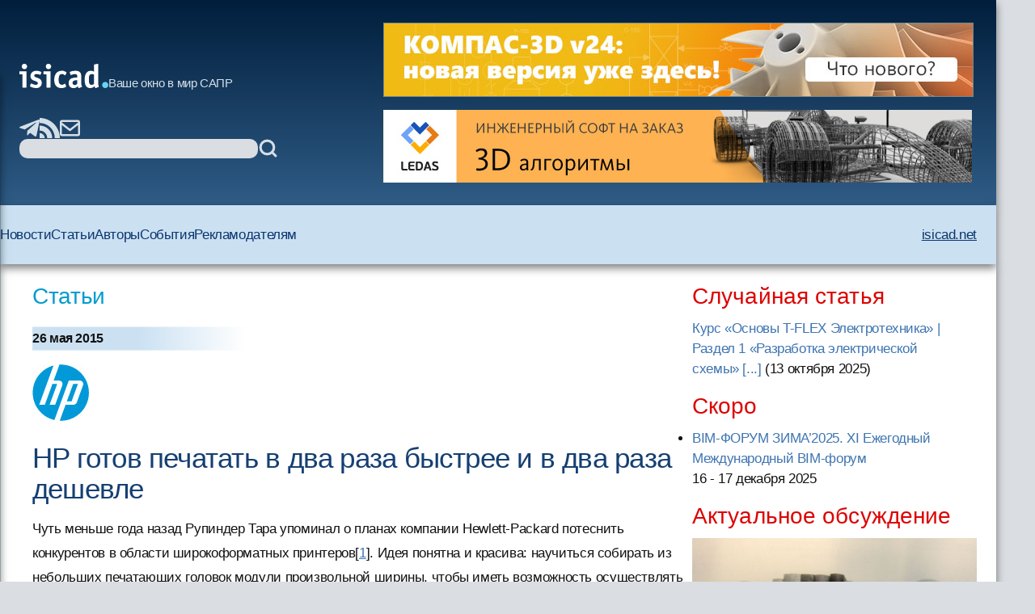

--- FILE ---
content_type: text/html; charset=utf-8
request_url: https://disqus.com/recommendations/?base=default&f=isicad&t_u=http%3A%2F%2Fisicad.ru%2Fru%2Farticles.php%3Farticle_num%3D17723&t_d=%0A%20%20%20%20%20%20%20%20%20%20%20%20%20%20%20%20%20%20%20%20%20%20%20%20%20%20%20%20HP%20%D0%B3%D0%BE%D1%82%D0%BE%D0%B2%20%D0%BF%D0%B5%D1%87%D0%B0%D1%82%D0%B0%D1%82%D1%8C%20%D0%B2%20%D0%B4%D0%B2%D0%B0%20%D1%80%D0%B0%D0%B7%D0%B0%20%D0%B1%D1%8B%D1%81%D1%82%D1%80%D0%B5%D0%B5%20%D0%B8%20%D0%B2%20%D0%B4%D0%B2%D0%B0%20%D1%80%D0%B0%D0%B7%D0%B0%20%D0%B4%D0%B5%D1%88%D0%B5%D0%B2%D0%BB%D0%B5%20%20%20%20%20%20%20%20%20%20%20%20%20%20%20%20%20%20%20%20%20%20%20%20&t_t=%0A%20%20%20%20%20%20%20%20%20%20%20%20%20%20%20%20%20%20%20%20%20%20%20%20%20%20%20%20HP%20%D0%B3%D0%BE%D1%82%D0%BE%D0%B2%20%D0%BF%D0%B5%D1%87%D0%B0%D1%82%D0%B0%D1%82%D1%8C%20%D0%B2%20%D0%B4%D0%B2%D0%B0%20%D1%80%D0%B0%D0%B7%D0%B0%20%D0%B1%D1%8B%D1%81%D1%82%D1%80%D0%B5%D0%B5%20%D0%B8%20%D0%B2%20%D0%B4%D0%B2%D0%B0%20%D1%80%D0%B0%D0%B7%D0%B0%20%D0%B4%D0%B5%D1%88%D0%B5%D0%B2%D0%BB%D0%B5%20%20%20%20%20%20%20%20%20%20%20%20%20%20%20%20%20%20%20%20%20%20%20%20
body_size: 2392
content:
<!DOCTYPE html>

<html lang="ru" dir="ltr" class="not-supported type-">

<head>
    <title>Рекомендации от Disqus</title>

    
    <meta name="viewport" content="width=device-width, initial-scale=1, maximum-scale=1, user-scalable=no">
    <meta http-equiv="X-UA-Compatible" content="IE=edge"/>

    <style>
        .alert--warning {
            border-radius: 3px;
            padding: 10px 15px;
            margin-bottom: 10px;
            background-color: #FFE070;
            color: #A47703;
        }

        .alert--warning a,
        .alert--warning a:hover,
        .alert--warning strong {
            color: #A47703;
            font-weight: bold;
        }

        .alert--error p,
        .alert--warning p {
            margin-top: 5px;
            margin-bottom: 5px;
        }
        
        </style>
    
    <style>
        
        html, body {
            overflow-y: auto;
            height: 100%;
        }
        

        #error {
            display: none;
        }

        .clearfix:after {
            content: "";
            display: block;
            height: 0;
            clear: both;
            visibility: hidden;
        }

        
    </style>

</head>
<body>
    

    
    <div id="error" class="alert--error">
        <p>Мы не смогли загрузить Рекомендации Disqus. Если Вы модератор, посмотрите нашу <a href="https://docs.disqus.com/help/83/"> инструкцию по устранению неполадок </a>.</p>
    </div>

    
    <script type="text/json" id="disqus-forumData">{"session":{"canModerate":false,"audienceSyncVerified":false,"mustVerify":false,"canReply":true,"mustVerifyEmail":false},"forum":{"aetBannerConfirmation":null,"founder":"16543088","twitterName":"","commentsLinkOne":"(1 \u043a\u043e\u043c\u043c\u0435\u043d\u0442\u0430\u0440\u0438\u0439)","guidelines":null,"disableDisqusBrandingOnPolls":false,"commentsLinkZero":"","disableDisqusBranding":false,"id":"isicad","createdAt":"2011-09-08T02:14:43.783318","category":"","aetBannerEnabled":false,"aetBannerTitle":null,"raw_guidelines":null,"initialCommentCount":null,"votingType":null,"daysUnapproveNewUsers":null,"installCompleted":true,"moderatorBadgeText":"","commentPolicyText":"Disqus \u043f\u0440\u044f\u0447\u0435\u0442 \u0442\u043e, \u0447\u0442\u043e \u0435\u043c\u0443 \u043a\u0430\u0436\u0435\u0442\u0441\u044f \u0441\u043e\u043c\u043d\u0438\u0442\u0435\u043b\u044c\u043d\u044b\u043c. \u0420\u0435\u0434\u0430\u043a\u0442\u043e\u0440\u044b isicad \u0441\u0442\u0430\u0440\u0430\u044e\u0442\u0441\u044f, \u043d\u043e \u043d\u0435 \u0432\u0441\u0435\u0433\u0434\u0430 \u0443\u0441\u043f\u0435\u0432\u0430\u044e\u0442 \u0443\u0441\u043b\u0435\u0434\u0438\u0442\u044c \u0437\u0430 \u044d\u0442\u0438\u043c.","aetEnabled":false,"channel":null,"sort":2,"description":null,"organizationHasBadges":true,"newPolicy":true,"raw_description":null,"customFont":null,"language":"ru","adsReviewStatus":0,"commentsPlaceholderTextEmpty":null,"daysAlive":0,"forumCategory":null,"linkColor":null,"colorScheme":"auto","pk":"1014466","commentsPlaceholderTextPopulated":null,"permissions":{},"commentPolicyLink":null,"aetBannerDescription":null,"favicon":{"permalink":"https://disqus.com/api/forums/favicons/isicad.jpg","cache":"https://c.disquscdn.com/uploads/forums/101/4466/favicon.png"},"name":"isicad.ru: \u0432\u0441\u0435 \u043e \u0421\u0410\u041f\u0420 \u0438 PLM","commentsLinkMultiple":"(\u043a\u043e\u043c\u043c\u0435\u043d\u0442\u0430\u0440\u0438\u0435\u0432 \u2013 {num})","settings":{"threadRatingsEnabled":false,"adsDRNativeEnabled":false,"behindClickEnabled":false,"disable3rdPartyTrackers":false,"adsVideoEnabled":false,"adsProductVideoEnabled":false,"adsPositionBottomEnabled":false,"ssoRequired":false,"contextualAiPollsEnabled":false,"unapproveLinks":false,"adsPositionRecommendationsEnabled":true,"adsEnabled":false,"adsProductLinksThumbnailsEnabled":false,"hasCustomAvatar":false,"organicDiscoveryEnabled":true,"adsProductDisplayEnabled":false,"adsProductLinksEnabled":false,"audienceSyncEnabled":false,"threadReactionsEnabled":false,"linkAffiliationEnabled":false,"adsPositionAiPollsEnabled":false,"disableSocialShare":false,"adsPositionTopEnabled":false,"adsProductStoriesEnabled":false,"sidebarEnabled":false,"adultContent":false,"allowAnonVotes":false,"gifPickerEnabled":true,"mustVerify":true,"badgesEnabled":false,"mustVerifyEmail":true,"allowAnonPost":false,"unapproveNewUsersEnabled":false,"mediaembedEnabled":true,"aiPollsEnabled":false,"userIdentityDisabled":false,"adsPositionPollEnabled":false,"discoveryLocked":false,"validateAllPosts":false,"adsSettingsLocked":false,"isVIP":false,"adsPositionInthreadEnabled":false},"organizationId":765632,"typeface":"sans-serif","url":"http://isicad.ru","daysThreadAlive":0,"avatar":{"small":{"permalink":"https://disqus.com/api/forums/avatars/isicad.jpg?size=32","cache":"//a.disquscdn.com/1761184254/images/noavatar32.png"},"large":{"permalink":"https://disqus.com/api/forums/avatars/isicad.jpg?size=92","cache":"//a.disquscdn.com/1761184254/images/noavatar92.png"}},"signedUrl":"http://disq.us/?url=http%3A%2F%2Fisicad.ru&key=o7CCVlgkQvZgyX6nVDj0Jw"}}</script>
    <script type="text/json" id="disqus-recommendationSettings">{"maxAgeDays":0,"titleHidden":false,"placement":"top","recommendationsEnabled":true,"metaComments":true,"disableOverlay":false,"contentPreview":true,"metaDate":true,"id":38575}</script>

    <div id="fixed-content"></div>


    
</body>
</html>


--- FILE ---
content_type: text/css
request_url: https://isicad.ru/runew//ru/css/main.css
body_size: 42323
content:
@font-face {
  font-family: "Paneuropa highway";
  font-weight: 400;
  src: url("/runew/assets/fonts/paneuropa-highway.woff2") format("woff2"),
    url("/runew/assets/fonts/paneuropa-highway.woff") format("woff"),
    url("/runew/assets/fonts/paneuropa-highway.ttf") format("truetype");
}
@font-face {
  font-family: "Paneuropa highway";
  font-weight: 600;
  src: url("/runew/assets/fonts/paneuropa highway.woff2") format("woff2"),
    url("/runew/assets/fonts/paneuropa highway.woff") format("woff"),
    url("/runew/assets/fonts/paneuropa-highway.ttf") format("truetype");
}

@font-face {
  font-family: "Roboto-Regular";
  font-weight: 400;
  src: url("/runew/assets/fonts/Roboto-Regular.woff2") format("woff2"),
    url("/runew/assets/fonts/Roboto-Regular.woff") format("woff"),
    url("/runew/assets/fonts/Roboto-Regular.ttf") format("truetype");
}
@font-face {
  font-family: "Roboto-Regular";
  font-weight: 600;
  src: url("/runew/assets/fonts/Roboto-SemiBold.woff2") format("woff2"),
    url("/runew/assets/fonts/Roboto-SemiBold.woff") format("woff"),
    url("/runew/assets/fonts/Roboto-SemiBold.ttf") format("truetype");
}
@font-face {
  font-family: "Roboto-Regular";
  font-weight: 700;
  src: url("/runew/assets/fonts/Roboto-Bold.woff2") format("woff2"),
    url("/runew/assets/fonts/Roboto-Bold.woff") format("woff"),
    url("/runew/assets/fonts/Roboto-Bold.ttf") format("truetype");
}

/* ----- Variables ----- */
:root {
  --mobile-breakpoint: 710;

  --color-main-body: #dadde1;
  --color-website-body: #ffffff;
  --color-text-body: #121212;
  --color-text-link: #3f75b1;
  --color-text-hover: #fd0f16;
  --color-logo: #d4dee7;
  --color-logo-dot: #8fd1f3;

  --color-article: #049cce;
  --color-article-title: #153f72;
  --color-article-mid-title: #0675b4;
  --color-article-caption: #575757;

  --color-sidebar-accent: #dd0303;

  --color-nav-background: #cbe1f2;
  --color-nav-hover: #aecfea;
  --color-nav-links: #0d366f;
  --color-sidebar-line: #f0f0f0;
  --color-footer-background: #dce8f7;

  /* --font-family: Helvetica, Verdana, Arial, sans-serif; */
  --font-family: "Roboto-Regular", Helvetica, Verdana, Arial, sans-serif;
  --font-family-paneuropa: "Paneuropa highway", Verdana, Helvetica, Arial,
    sans-serif;
  --font-family-oswald: "Oswald", "Roboto-Regular", Helvetica, Verdana, Arial,
    sans-serif;
  --font-weight-light: 300;
  --font-weight-regular: 400;
  --font-weight-bold: 600;

  /* --- Р¤РѕРЅС‚С‹ РґР»СЏ РґРµРєСЃС‚РѕРїР° --- */

  --font-size-text: 1.063rem; /*17px*/
  --font-size-nav: 1.063rem; /*11px*/
  --font-size-medium: 1.75rem; /*28px*/
  --font-size-big: 2.2rem; /*40px*/

  --line-height-text: 1.47; /*p*/
  --line-height-medium: 1.125; /*H2*/
  --line-height-big: 1.1; /*H1*/

  --letter-space-text: -0.022em; /*p*/
  --letter-spacing-medium: 0.004em; /*H2*/
  --letter-spacing-big: -0.022em; /*H1*/

  --website-max-width: 90rem; /*1440px*/
  --sidebar-max-width: 22rem; /*352px*/
  --website-padding-inline: 1.5rem;
  /* --website-mobile-padding-inline: 0.75rem; */

  /* --- Text and gap size --- */
  --size-100: 0.25rem; /*4px*/
  --size-200: 0.5rem; /*8px*/
  --size-300: 0.75rem; /*12px*/
  --size-350: 0.875rem; /* 14px */
  --size-400: 1rem; /*16px*/
  --size-420: 1.125rem; /*18px*/
  --size-450: 1.3rem; /*20.8px*/
  --size-500: 1.5rem; /*24px*/
  --size-550: 1.75rem; /*28px*/
  --size-600: 2rem; /*32px*/
  --size-700: 3rem; /*48px*/
  --size-800: 4rem; /*64px*/
  --size-900: 5rem; /*80px*/

  --color-main-accent: #f5c029;
  --logo-color: #f5c029;

  --color-nav: hsl(210, 5%, 15%);

  --color-text-white: #f5f5f7;
  --color-outline-on-dark: #4e5257;
}

/* ----- Р¤РѕРЅС‚С‹ РґР»СЏ РјРѕР±РёР»С‹ ----- */

@media (width <= 710px) {
  :root {
    --font-size-text: 1.063rem; /*18px*/
    --font-size-nav: 1rem; /*16px*/
    --font-size-medium: 1.75rem; /*28px*/
    --font-size-big: 2rem; /*32px*/

    --line-height-text: 1.47; /*p*/
    --line-height-medium: 1.125; /*H2*/
    --line-height-big: 1.125; /*H1*/

    --letter-space-text: -0.022em; /*p*/
    --letter-spacing-medium: 0.004em; /*H2*/
    --letter-spacing-big: -0.022em; /*H1*/

    --website-padding-inline: 1rem;
  }
}

/* -----Reset -----*/
/* Box sizing rules */
*,
*::before,
*::after {
  box-sizing: border-box;
}

/* Remove default margin */
* {
  margin: 0;
  padding: 0;
  font: inherit;
}

/* Remove list styles on ul, ol elements with a list role, which suggests default styling will be removed */
ul[role="list"],
ol[role="list"] {
  list-style: none;
}

/* Set core root defaults */
html:focus-within {
  scroll-behavior: smooth;
}

html,
body {
  height: 100%;
  scroll-behavior: smooth;
}

/* Set core body defaults */
body {
  text-rendering: optimizeSpeed;
}

/* A elements that don't have a class get default styles */
a:not([class]) {
  text-decoration-skip-ink: auto;
}

/* Make images easier to work with */
img,
picture,
svg {
  max-width: 100%;
  display: block;
}

/* Remove all animations, transitions and smooth scroll for people that prefer not to see them */
@media (prefers-reduced-motion: reduce) {
  html:focus-within {
    scroll-behavior: auto;
  }

  *,
  *::before,
  *::after {
    animation-duration: 0.01ms !important;
    animation-iteration-count: 1 !important;
    transition-duration: 0.01ms !important;
    scroll-behavior: auto !important;
  }
}

/* ----- Utility classes ----- */

/*H1*/
.fs-big-header {
  font-size: var(--font-size-big);
  line-height: var(--line-height-big);
  letter-spacing: var(--letter-spacing-big);
  margin-top: var(--size-300);
}

/*H2*/
.fs-medium-header {
  font-size: var(--font-size-medium);
  line-height: var(--line-height-medium);
  letter-spacing: var(--letter-spacing-medium);
  color: var(--color-article-mid-title);
}

/* NAV */
.fs-nav {
  font-size: var(--font-size-nav);
}

.fs-footer {
  font-size: var(--size-300);
}

.fs-small {
  font-size: var(--size-400);
  line-height: 1.47;
}

.font-family-oswald {
  font-family: var(--font-family-oswald);
}

.fw-regular {
  font-weight: var(--font-weight-regular);
}

.fw-bold {
  font-weight: var(--font-weight-bold);
}

.fw-light {
  font-weight: var(--font-weight-light);
}

.txt-lrg{
  font-size: calc(var(--font-size-medium)*0.9);
  line-height: var(--size-400);
  letter-spacing: var(--letter-spacing-medium);
}

.italic {
  font-style: italic;
}
.margin-bottom-100 {
  margin-bottom: var(--size-100);
}
.margin-bottom-400 {
  margin-bottom: var(--size-400);
}
.margin-bottom-300 {
  margin-bottom: var(--size-300);
}

.margin-bottom-420 {
  margin-bottom: var(--size-420);
}
.margin-bottom-500 {
  margin-bottom: var(--size-500);
}
.padding-bottom-400 {
  padding-bottom: var(--size-400);
}

.visually-hidden {
  position: absolute;
  width: 1px;
  height: 1px;
  padding: 0;
  margin: -1px;
  overflow: hidden;
  clip: rect(0, 0, 0, 0);
  white-space: nowrap;
  border: 0;
}

.flex {
  display: flex;
}

.grid {
  display: grid;
}

.wrap {
  flex-wrap: wrap;
}

.text-center {
  text-align: center;
}

.text-body {
  color: var(--color-text-body);
}

/* General styling */
body {
  background-color: var(--color-main-body);
  color: var(--color-text-body);
  font-family: var(--font-family);

  font-size: var(--font-size-text);
  font-weight: var(--font-weight-regular);
  line-height: var(--line-height-text);
  letter-spacing: var(--letter-space-text);
}
a {
  color: var(--color-text-link);
}
a:hover {
  color: var(--color-text-hover);
}

.container {
  --max-width: var(--website-max-width);
  --padding: var(--website-padding-inline);

  width: min(var(--max-width), 100% - (var(--padding) * 2));
  padding: var(--padding);
  margin-inline: auto;
  background-color: var(--color-website-body);
  box-shadow: 0px 5px 10px 0px rgba(0, 0, 0, 0.5);
}

.primary-header .container:first-child {
  background: linear-gradient(#011e3c, #2f5c86);
}

.header-content {
  display: flex;

  justify-content: space-between;
  flex-direction: row;
  gap: var(--size-400);
}

.header-content > * {
  align-content: center;
}

.header-left-side {
  display: grid;
  gap: var(--size-600);
  padding-top: var(--size-400);
}

.header-left-side[data-header-left-side="invisible"] {
  position: absolute;
  width: 1px;
  height: 1px;
  padding: 0;
  margin: -1px;
  overflow: hidden;
  clip: rect(0, 0, 0, 0);
  white-space: nowrap;
  border: 0;
}

.logotip {
  display: inline-flex;
  position: relative;
  font-family: var(--font-family-paneuropa);
  font-size: clamp(2.5rem, 2.324rem + 0.751vw, 3rem);
  line-height: 1;
  color: var(--color-logo);
}
/* .cls-1 {
  fill: #fff;
}
.cls-2 {
  fill: #65d4f2;
} */

.logo-description {
  display: flex;
  align-items: flex-end;
  gap: var(--size-300);
}
.logo-description a svg {
  width: 110px;
  height: 40px;
}
.logotip-mobile {
  position: relative;
  margin-bottom: var(--size-400);
  font-family: var(--font-family-paneuropa);
  font-size: var(--size-700);
  line-height: 1;
  color: var(--color-nav-links);
  color: var(--color-logo);
}

.logotip::after {
  position: absolute;
  transform: none;
  content: "";
  right: calc(-1 * var(--size-300));
  bottom: 0;
  width: 10px;
  aspect-ratio: 1;
  border-radius: 50%;
  background-color: var(--color-logo-dot);
}
.logotip-mobile::after {
  position: absolute;
  transform: none;
  content: "";
  right: 1rem;
  bottom: 0;
  width: 10px;
  aspect-ratio: 1;
  border-radius: 50%;
  background-color: var(--color-nav-links);
  background-color: var(--color-logo-dot);
  opacity: 0.8;
}

.logo-description > span {
  /* margin-left: var(--size-500); */
  color: var(--color-logo);
  font-size: clamp(0.75rem, 0.617rem + 0.426vw, 1rem);
}
.header-actions {
  display: flex;
  flex-direction: column;
  gap: var(--size-300);
}

.banners {
  display: grid;
  gap: var(--size-200);
}

.header-social-block {
  display: flex;
  gap: var(--size-500);
}

.search-form {
  display: flex;
  align-items: center;
  gap: var(--size-300);
}

.mobile-search-form[data-mobile-search-form="invisible"] {
  display: none;
}

.header-actions button {
  border: none;
  background-color: transparent;
  cursor: pointer;
}

.header-actions button svg {
  width: 25px;
  height: 25px;
  fill: none;
  color: var(--color-logo);
}

.search-field {
  height: var(--size-500);
  width: 295px;
  background-color: var(--color-main-body);
  border: none;
  border-radius: 10px;
}

.header-actions-icons {
  width: 25px;
  height: 25px;
  fill: none;
  color: var(--color-logo);
}
.header-social-block a > svg.header-actions-icons {
  fill: var(--color-logo);
}

/* ----- РЎС‚РёР»Рё РёРєРѕРЅРєРё "Р»СѓРїР°" Рё "X" РІ РјРѕР±РёР»СЊРЅРѕР№ РІРµСЂСЃРёРё ----- */
.mobile-search-form .mobile-search-icon {
  fill: none;
  color: var(--color-logo);
  width: 30px;
  height: 30px;
}
.mobile-search-form .mobile-close-icon {
  fill: none;
  color: var(--color-logo);
  width: 23.1px;
  height: 23.1px;
}
.logo-and-mobile-menu .mobile-close-icon {
  fill: none;
  color: var(--color-logo);
  width: 25px;
  height: 25px;
}
div[data-close-navbar-icon] {
  z-index: 1;
  cursor: pointer;
}

.mobile-search-form button,
.mobile-search-form div,
.search-form button {
  background-color: transparent;
  border: none;
  cursor: pointer;
}

/* ----- Hamburger menu ----- */
.icon-hamburger {
  width: 25px;
  height: 18px;
}
.logo-and-mobile-menu {
  display: flex;
  align-items: center;
  gap: 1rem;
}
/* РќРµ РїРѕРєР°Р·С‹РІР°РµРј РІ РґРµРєСЃС‚РѕРїРµ РёРєРѕРЅРєСѓ РіР°РјР±СѓСЂРіРµСЂ */
.mobile-nav-toggle {
  display: none;
}

.primary-header .container {
  position: relative;
}

/* РќРµ РїРѕРєР°Р·С‹РІР°РµРј РІ РґРµРєСЃС‚РѕРїРµ РјРѕР±РёР»СЊРЅС‹Р№ navbar */
.mobile-navigation {
  --top-padding: 88px;
  position: fixed;
  top: var(--top-padding);
  left: 0;
  bottom: 0;
  height: 100%;
  padding: var(--size-500) var(--size-900) var(--size-500) var(--size-500);
  /* background: linear-gradient(#011e3c, #2f5c86); */
  background-color: #0f3658;
  /* opacity: 1; */
  transform: translateX(-100%);
  transition: 350ms;
  box-shadow: 0px 5px 10px 0px rgba(0, 0, 0, 0.5);
  z-index: 10;
}
.mobile-nav-list {
  display: grid;
  gap: var(--size-300);
  font-size: var(--size-420);
}
.mobile-nav-list a {
  display: block;
  position: relative;
  padding: 0.5rem 0;
  color: var(--color-nav-links);
  color: var(--color-logo);
  text-decoration: none;
  z-index: 1;
}

.mobile-nav-list :is(a:hover, a:focus-visible) {
  color: var(--color-nav-links);
}

.mobile-nav-list a:hover::before {
  content: "";
  position: absolute;
  top: 50%;
  left: calc(-1 * var(--size-500));
  width: 244px;
  height: 2em;
  z-index: -1;
  transform: translateY(-50%);
  background-color: var(--color-nav-hover);
}
/* РќРµ РїРѕРєР°Р·С‹РІР°РµРј РІ РґРµРєСЃС‚РѕРїРµ mobile search */
.mobile-search-form {
  width: 100%;
  display: none;
  padding-top: 22px;
  margin-bottom: 9px;
  height: 51px;
}
.mobile-search-field {
  height: var(--size-600);
  width: 100%;
  background-color: var(--color-website-body);
  border: 1px solid var(--color-text-body);
  border-radius: 10px;
}
/* ----- РЈР±РёСЂР°РµРј Р»РёС€РЅСЋСЋ РёРєРѕРЅРєСѓ РїРѕРёСЃРєР° РЅР°Рґ СЃС‚СЂРѕРєРѕР№ РІ РґРµСЃРєС‚РѕРїРЅРѕР№ РІРµСЂСЃРёРё ----- */
.search-icon {
  display: none;
}
/* ----- mobile input ----- */
input:focus {
  padding-inline: 1rem;
  background-color: var(--color-website-body);
  outline: none;
  border: 1px solid var(--color-nav-links);
}

input::placeholder {
  padding-left: 1em;
}

.icon-close {
  width: 25px;
  height: 22px;
}

.primary-header[data-overlay]::before {
  content: "";
  position: fixed;
  inset: 0;
  /* background: rgb(0, 0, 0, 0.1); */
  z-index: 1;
}

/* ----- РњРµРґРёР°-Р·Р°РїСЂРѕСЃС‹ ----- */

@media (width <= 1240px) {
  .header-content {
    flex-direction: column;
  }
  .header-left-side {
    grid-template-columns: 1fr 1fr;
    align-items: center;
  }
  .main-with-sidebar,
  .main-with-sidebar-index {
    flex-direction: column;
    align-items: stretch;
  }

  .main-with-sidebar > :last-child,
  .main-with-sidebar-index > :last-child {
    flex-basis: auto;
    width: 100%;
    min-width: 0;
  }
  .news-review {
    display: none;
  }
  .banners {
    margin-inline: auto;
  }
  .header-actions {
    justify-self: end;
  }
}

@media (width <= 710px) {
  .container {
    width: 100%;
    max-width: 100%;
    padding-inline: 0;
  }

  /* Р”РѕР±Р°РІР»СЏРµРј РІРЅСѓС‚СЂРµРЅРЅРёР№ РєРѕРЅС‚РµР№РЅРµСЂ РґР»СЏ РєРѕРЅС‚РµРЅС‚Р° */
  .container > * {
    padding: 0 0.6rem;
  }

  .logo-description > span {
    display: none;
  }
  .fs-big-header {
    /* line-height: var(--size-600); */
  }
  .author-name-info {
    line-height: var(--size-600);
    margin-bottom: var(--size-400);
  }
  .primary-navigation {
    display: none;
  }
  .mobile-nav-toggle {
    display: block;
    cursor: pointer;
    background: transparent;
    border: 0;
    margin-top: 8px;
  }
  .header-actions {
    flex-direction: row;
  }
  .search-form {
    display: none;
  }
  .mobile-navigation {
    display: flex;
    flex-direction: column;
    /* background-color: #d4dee7; */
  }
  .mobile-navigation[data-visible] {
    position: fixed;
    top: var(--top-padding);
    left: 0;
    bottom: 0;
    height: 100%;
    padding: var(--size-500) var(--size-900) var(--size-500) var(--size-500);
    background-color: #0f3658;
    /* background: linear-gradient(#011e3c, #2f5c86); */
    transform: translateX(0);
    /* opacity: 1; */
  }
  .mobile-navigation.scrolled {
    background-color: #29567d;
  }

  .mobile-search-form {
    display: flex;
    align-items: center;
    gap: 1rem;
  }
  .search-icon {
    display: block;
    cursor: pointer;
  }
  .author-job-title {
    margin-top: -8px;
  }
}

/* ----- NAV --------  */
@media (width <= 710px) {
  .primary-header {
    position: fixed;
    z-index: 100;
    width: 100%;
    background: linear-gradient(#011e3c, #2f5c86);
  }
  /* .primary-header .container:first-child {
    background: linear-gradient(#011e3c 70px, red 70px);
  } */
  .header-left-side {
    width: 100%;
    /* grid-template-columns: 1fr auto; */
    /* row-gap: 0; */
    /* justify-content: space-between; */
  }
  .header-actions {
    /* 5. РџСЂРёР¶РёРјР°РµРј РІС‚РѕСЂРѕР№ СЌР»РµРјРµРЅС‚ Рє РїСЂР°РІРѕРјСѓ РєСЂР°СЋ */
    justify-self: end;
  }
  main {
    padding-top: 225px;
  }
}

.primary-header .container:last-child {
  background-color: var(--color-nav-background);
  padding-block: var(--size-100);
  padding-left: 0;
}
.primary-navigation ul {
  display: flex;
  flex-wrap: wrap;
}
.primary-navigation li a {
  color: var(--color-nav-links);
  padding-inline: clamp(0.25rem, -0.315rem + 2.016vw, 1.5rem);
  padding-block: var(--size-100);
  text-decoration: none;
  cursor: pointer;
}
.primary-navigation li a:hover {
  padding-inline: clamp(0.25rem, -0.315rem + 2.016vw, 1.5rem);
  padding-block: var(--size-100);

  background-color: var(--color-nav-hover);
}
.primary-navigation li:last-child a {
  padding-inline: 0;
}
.primary-navigation li:last-child {
  margin-left: auto;
  text-decoration: underline;
}
.primary-navigation li:last-child a:hover {
  margin-left: auto;
  text-decoration: underline;
  background-color: transparent;
}

/* ----- Main with sidebar --- */
.main-with-sidebar {
  display: flex;
  /* flex-wrap: wrap; */
  align-items: flex-start;
  gap: var(--size-500);
}
.main-with-sidebar > :first-child {
  flex-basis: 790px;
  flex-grow: 9999;
}
.main-with-sidebar > :last-child {
  flex-basis: var(--sidebar-max-width);
  flex-grow: 1;
}

/* --- Index styles --- */
.main-with-sidebar-index {
  display: flex;
  /* flex-wrap: wrap; */
  align-items: flex-start;
  gap: var(--size-500);
}
.main-with-sidebar-index > * {
  flex: 1;
}

.more-article {
  display: grid;
  place-items: center;
  height: var(--size-700);
  background-color: var(--color-nav-background);
}

/* РќРѕРІРѕСЃС‚Рё РєРѕРјРїР°РЅРёР№ Р·Р°РіРѕР»РѕРІРѕРє */
article .bblack {
  font-size: var(--size-500);
  line-height: var(--line-height-text);
  letter-spacing: var(--letter-space-text);
  font-weight: var(--font-weight-bold);
}
.company1 {
  margin-top: var(--size-500);
  width: 100%;
  padding: var(--size-400);
  box-shadow: 0px 0px 5px 0px rgba(0, 0, 0, 0.5);
}
.company1-logo {
  display: flex;
  gap: var(--size-400);
  align-items: center;
  /* margin-bottom: var(--size-400); */
}
.company2-logo {
  display: flex;
  gap: var(--size-400);
  align-items: center;
}
.company2-logo > *:last-child {
  flex: 1;
  line-height: var(--size-500);
}
@media (width <=710px) {
  .company2-logo {
    flex-direction: column;
    gap: 0;
  }
}

.company1-logo > *:first-child,
.company1-logo > *:last-child {
  width: 25%;
}
.company1-logo > span {
  /* align-self: center; */
  text-align: center;
  text-wrap: balance;
  font-size: var(--size-350) !important;
  line-height: var(--size-600);
}
.company1 .companies-icons {
  gap: var(--size-400);
  justify-content: space-between;
  flex-wrap: wrap;
  margin-top: var(--size-700);
  padding-bottom: var(--size-450);
  width: 100%;
  border-bottom: 2px solid #e2e2e2;
}
.company1 .companies-icons.company2 {
  padding-top: var(--size-450);
  padding-bottom: 0;
  border-top: 2px solid #e2e2e2;
  border-bottom: none;
}

.company1 .companies-icons .companies-logo {
  display: flex;
  align-items: center;
  gap: var(--size-300);
}
.company1 .companies-icons .companies-logo img {
  padding: 0;
  height: 25px;
}
.company1 .company-underline {
  gap: var(--size-600);
  padding-top: var(--size-400);
}

.c3dlabs {
  justify-content: space-between;
}

.askon {
  gap: var(--size-400);
  justify-content: flex-start;
}

.askon li {
  list-style: none;
}

.askon li:before {
  content: "> ";
  color: #ed403f;
  font-weight: 900;
}

@media (width <= 710px) {
  .company1-logo {
    flex-wrap: wrap;
    justify-content: space-between;
    gap: 0;
  }

  .company1-logo > *:first-child {
    order: 1; /* Р­Р»РµРјРµРЅС‚ 1 - РІ РЅР°С‡Р°Р»Рѕ */
    width: 45%; /* РЁРёСЂРёРЅР° СЌР»РµРјРµРЅС‚Р° 1 */
  }

  .company1-logo > *:nth-child(2) {
    order: 3; /* Р­Р»РµРјРµРЅС‚ 2 - РІ РєРѕРЅРµС† (РїРµСЂРµРЅРѕСЃРёС‚СЃСЏ РЅР° РЅРѕРІСѓСЋ СЃС‚СЂРѕРєСѓ) */
    width: 100%; /* Р—Р°РЅРёРјР°РµС‚ РІСЃСЋ С€РёСЂРёРЅСѓ СЃС‚СЂРѕРєРё */
    text-align: center; /* Р¦РµРЅС‚СЂРёСЂСѓРµРј С‚РµРєСЃС‚ */
    margin-top: 10px; /* РћС‚СЃС‚СѓРї СЃРІРµСЂС…Сѓ РґР»СЏ СЂР°Р·РґРµР»РµРЅРёСЏ СЃС‚СЂРѕРє */
  }

  .company1-logo > *:last-child {
    order: 2; /* Р­Р»РµРјРµРЅС‚ 3 - РїРѕСЃР»Рµ СЌР»РµРјРµРЅС‚Р° 1 */
    width: 45%; /* РЁРёСЂРёРЅР° СЌР»РµРјРµРЅС‚Р° 3 */
  }
}
.company1-logo > span {
  /* align-self: center; */
  text-align: center;
  text-wrap: balance;
  font-size: var(--size-300);
  line-height: var(--size-400);
}

.company1 img {
  padding-block: var(--size-400);
  margin-inline: auto;
}

.company1 ol,
.company1 ul {
  padding-left: var(--size-400);
  margin-block: var(--size-300);
  line-height: var(--size-600);
}

h5.nopad {
  margin: var(--size-600) 0 var(--size-200);
  font-size: var(--size-450);
  line-height: var(--line-height-text);
  letter-spacing: var(--letter-space-text);
  font-weight: var(--font-weight-bold);
}

/* РЎС‚РёР»Рё РґР»СЏ С‚Р°Р±Р»РёС‡РЅРѕР№ РІРµСЂСЃС‚РєРё РІРЅСѓС‚СЂРё .company1 */
article.company1 > table {
  width: 100%;
  border-collapse: collapse;
  margin-top: 1.5rem;
}

/* РЎРєСЂС‹РІР°РµРј РґРµРєРѕСЂР°С‚РёРІРЅС‹Рµ СЃС‚СЂРѕРєРё */
article.company1 > table tr:first-child,
article.company1 > table tr:last-child {
  display: none;
}

/* РЎС‚РёР»Рё РґР»СЏ РѕСЃРЅРѕРІРЅРѕР№ СЏС‡РµР№РєРё РєРѕРЅС‚РµРЅС‚Р° */
article.company1 > table tr:nth-child(2) > td[rowspan="2"] {
  display: block;
  width: 100%;
  padding: 1rem;
  background: none !important;
  box-shadow: 0px 0px 5px 0px rgba(0, 0, 0, 0.5);
}

/* РљРѕРЅС‚РµР№РЅРµСЂ Р»РѕРіРѕС‚РёРїРѕРІ */
article.company1 > table td[rowspan="2"] > div:first-child {
  display: flex;
  justify-content: space-between;
  align-items: flex-end;
  gap: 1rem;
  margin-bottom: 1.5rem;
}

/* Р‘Р»РѕРєРё Р»РѕРіРѕС‚РёРїРѕРІ */
article.company1 > table td[rowspan="2"] > div:first-child > div:first-child,
article.company1 > table td[rowspan="2"] > div:first-child > div:last-child {
  flex: 1.3;
  padding: 0 10px;
}

article.company1 > table td[rowspan="2"] > div:first-child > div:nth-child(2) {
  flex: 2.3;
  padding: 0 10px;
  margin-bottom: 0.3rem;
  font-size: 0.9em;
  color: #555;
  line-height: 1.5;
}

/* РР·РѕР±СЂР°Р¶РµРЅРёРµ */
article.company1 > table td[rowspan="2"] > div:nth-child(2) {
  margin: 1rem 0;
  text-align: center;
}

article.company1 > table td[rowspan="2"] > div:nth-child(2) img {
  max-width: 100%;
}

/* РљРѕРЅС‚РµРЅС‚РЅС‹Р№ Р±Р»РѕРє */
article.company1 > table td[rowspan="2"] > div:nth-child(3) {
  margin-top: 1.5rem;
}

/* РђРґР°РїС‚РёРІРЅРѕСЃС‚СЊ */
@media (max-width: 768px) {
  article.company1 > table td[rowspan="2"] > div:first-child {
    flex-direction: column;
    align-items: center;
  }

  article.company1 > table td[rowspan="2"] > div:first-child > div {
    width: 100%;
    text-align: center;
    margin-bottom: 1rem;
  }

  article.company1
    > table
    td[rowspan="2"]
    > div:first-child
    > div:nth-child(2) {
    order: 3;
  }
}

/* --- Article styles ----- */
.article-aria {
  margin-bottom: var(--size-400);
}

.article-date {
  position: relative;
  padding-inline: 0.5rem;
  z-index: 1;
  white-space: nowrap;
}
.article-date::before {
  content: "";
  position: absolute;
  left: 0;
  top: 50%;
  transform: translateY(-50%);
  width: 300%;
  height: 1.8rem;
  background: linear-gradient(
    90deg,
    var(--color-nav-background) 50%,
    var(--color-website-body)
  );
  z-index: -1;
}

.article-aria a {
  color: var(--color-article);
  font-size: var(--size-550);
  text-decoration: none;
}
.article-meta {
  display: flex;
  justify-content: space-between;
  align-items: center;
  margin-bottom: var(--size-400);
}
.article-meta {
  font-size: var(--size-400);
}
.article-header {
  margin-bottom: var(--size-400);
  color: var(--color-article-title);
}
.article-content {
  font-size: var(--font-size-md);
  line-height: 1.8;
}

.article-content b {
  font-weight: 700;
}
.author-info {
  display: flex;
  gap: var(--size-400);
  margin-bottom: var(--size-600);
}
.author-info img {
  align-self: flex-start;
  min-width: 150px;
  height: auto;
  object-fit: cover;
}

.author-info-container.empty-container {
  min-height: var(--size-400);
}

.author-name-info {
  font-size: var(--size-500);
}
.author-job-title {
  font-size: var(--size-350);
  line-height: 1.35;
}
.author-job-info {
  font-size: var(--size-350);
  line-height: 1.5;
}
.clear {
  clear: both;
}
.interv {
  margin: var(--size-600) 0 var(--size-200);
  font-size: var(--size-450);
  line-height: var(--line-height-text);
  letter-spacing: var(--letter-space-text);
}

/* Р°РЅР°Р»РѕРі interv */
.article-content h3 {
  margin: var(--size-600) 0 var(--size-200);
  font-size: var(--size-500);
  line-height: var(--line-height-text);
  letter-spacing: var(--letter-space-text);
  font-weight: var(--font-weight-bold);
  color: var(--color-article-mid-title);
}

.article-content h4 {
  margin: var(--size-600) 0 var(--size-200);
  font-size: var(--size-450);
  line-height: var(--line-height-text);
  letter-spacing: var(--letter-space-text);
  font-weight: var(--font-weight-bold);
  color: var(--color-article-caption);
}

.article-content h5 {
  margin: var(--size-600) 0 var(--size-200);
  font-size: var(--size-420);
  line-height: var(--line-height-text);
  letter-spacing: var(--letter-space-text);
  font-weight: var(--font-weight-bold);
  color: var(--color-article-caption);
}

.article-content h6 {
  margin: var(--size-600) 0 var(--size-200);
  font-size: var(--size-400);
  line-height: var(--line-height-text);
  letter-spacing: var(--letter-space-text);
  font-weight: var(--font-weight-bold);
  color: var(--color-article-caption);
}

.interv-answer {
  margin-bottom: var(--size-600);
  line-height: var(--line-height-text);
  letter-spacing: var(--letter-space-text);
}

/* Р°РЅР°Р»РѕРі .interv-answer */
.article-content p {
  margin-bottom: var(--size-400);
  line-height: var(--line-height-text);
  letter-spacing: var(--letter-space-text);
}

.article-content .center-img {
  margin-inline: auto;
}

.article-content .increase {
  cursor: pointer;
}

@media (width <= 710px) {
  .article-content .increase {
    cursor: auto;
  }
}

.article-content .center {
  text-align: center;
}

/* Р’РёРґРµРѕ */
.article-content iframe {
  width: 60% !important;
  height: auto !important;
  aspect-ratio: 16/9; /* Р—Р°РґР°С‘Рј СЃРѕРѕС‚РЅРѕС€РµРЅРёРµ СЃС‚РѕСЂРѕРЅ */
  /* margin-inline: auto;
  right: auto !important;
  left: auto !important; */
}

.article-content .center {
  margin-inline: auto;
  /* display: none; */
}

/* Р°РЅР°Р»РѕРі .article-content .center-img  */
.article-content .up-dn img {
  min-width: 300px !important;
  width: 60% !important;
  margin-inline: auto;
}
.up-dn {
  margin-block: var(--size-400);
}

@media (width <= 710px) {
  .article-content .up-dn img {
    width: 100% !important;
  }
  .article-content iframe {
    width: 100% !important;
  }
}

/* Р°РЅР°РіРѕРі. СЂР°Р·РјРµСЂ РєР°СЂС‚РёРЅРѕРє РІ СЃС‚Р°С‚СЊРµ */
/* .article-content .up-dn img {
  width: 100% !important;
} */

.margin-block-500 {
  margin: var(--size-500) 0;
}
.pic-sign {
  margin-top: var(--size-200);
  color: var(--color-article-caption);
  text-align: center;
  font-style: italic;
}
.txt-sml {
  font-size: var(--size-350);
}

.article-links {
  padding-left: var(--size-400);
  margin-block: var(--size-300);
}

/* Р°РЅР°Р»РѕРі .article-links  */
.article-content ol,
.article-content ul,
article {
  padding-left: var(--size-400);
  margin-block: var(--size-300);
  line-height: var(--size-600);
}

/* ----- Archive ----- */
.archive-container {
  display: grid;
  grid-template-columns: 1fr;
  gap: 1rem;
}
.date-archive {
  font-size: var(--size-500);
}
.article-date.date-archive::before {
  height: 2rem;
}

.arhive-card {
  display: grid;
  grid-template-columns: 120px 1fr;
  gap: var(--size-400);
  align-items: start;
}

.arhive-card img {
  width: 100%;
  height: auto;
  display: block;
  aspect-ratio: 1/1; /* РЎРѕС…СЂР°РЅСЏРµРј РїСЂРѕРїРѕСЂС†РёРё */
  object-fit: cover;
  display: block;
  border-radius: 5px;
}

.arhive-card-title {
  display: flex;
  flex-direction: column;
  gap: var(--size-400);
  line-height: 1.47rem;
}

.archive-line {
  padding-bottom: var(--size-500);
  border-bottom: 4px solid var(--color-sidebar-line);
}

.data-archive-article {
  font-size: var(--size-350);
  color: var(--color-article-caption);
  text-wrap: nowrap;
}

.archive-title-date {
  display: flex;
  justify-content: space-between;
  align-items: baseline;
  gap: var(--size-400);
}

@media (width <= 710px) {
  .arhive-card {
    grid-template-columns: 60px 1fr;
  }
  .archive-title-date {
    flex-direction: column;
    justify-content: flex-start;
    align-items: flex-start;
    gap: var(--size-200);
  }
}
.archive-title-date span:last-child {
  white-space: nowrap;
  /* color: red; */
}

/* ----- Archive. Select menu  ----- */
.wrapper-select-menu {
  position: relative;
  /* box-shadow: 0px 5px 10px 0px rgba(0, 0, 0, 0.5); */
}
/* .select-menu {
  max-width: 330px;
  margin: 50px auto;
} */
.select-menu .select-btn {
  display: flex;
  height: var(--size-700);
  background: #fff;
  padding: 20px;
  font-size: 18px;
  font-weight: 400;
  border-radius: 8px;
  align-items: center;
  cursor: pointer;
  justify-content: space-between;
}
.select-menu .options {
  --padding-select: var(--size-600);
  position: absolute;
  top: 50px;
  right: 0;
  width: fit-content;
  overflow-y: auto;
  max-height: 310px;
  padding-block: var(--size-400);
  padding-inline: var(--padding-select);
  z-index: 99;
  /* margin-top: 10px; */
  border-radius: 8px;
  background: var(--color-website-body);
  /* box-shadow: 0 0 10px rgba(0, 0, 0, 0.1); */
  animation-name: fadeInDown;
  -webkit-animation-name: fadeInDown;
  animation-duration: 0.35s;
  animation-fill-mode: both;
  -webkit-animation-duration: 0.35s;
  -webkit-animation-fill-mode: both;
  box-shadow: 0 0 10px rgba(0, 0, 0, 0.3);
}
.select-menu .options .option {
  display: flex;
  height: var(--size-700);
  cursor: pointer;
  /* padding: 0 16px; */
  /* border-radius: 8px; */
  align-items: center;
  background: #fff;
  /* outline: 1px solid red; */
}
.select-menu .options .option:hover {
  background: #f2f2f2;
}
.select-menu .options .option i {
  font-size: 25px;
  margin-right: 12px;
}
.select-menu .options .option .option-text {
  font-size: var(--size-420); /* Р Р°Р·РјРµСЂ С€СЂРёС„С‚С‹ РІС‹Р±РѕСЂР° РіРѕРґР° */
  color: var(--color-text-body);
}

.select-menu .options .option:hover {
  position: relative;
  z-index: 0;
}
.select-menu .options .option:hover::after {
  content: "";
  position: absolute;
  background-color: var(--color-nav-hover);
  width: calc(2 * var(--padding-select) + 100%);
  height: 40px;
  transform: translateX(calc(-1 * var(--padding-select)));
  z-index: -1;
}

.select-overlay[data-select-overlay] {
  position: fixed;
  top: 0;
  left: 0;
  width: 100%;
  height: 100%;
  z-index: 10;
}

.select-btn i {
  font-size: var(--size-450);
  transition: 0.3s;
}

.select-menu.active .select-btn i {
  transform: rotate(-180deg);
}
.select-menu.active .options {
  display: block;
  opacity: 0;
  z-index: 10;
  animation-name: fadeInUp;
  -webkit-animation-name: fadeInUp;
  animation-duration: 0.4s;
  animation-fill-mode: both;
  -webkit-animation-duration: 0.4s;
  -webkit-animation-fill-mode: both;
}

@keyframes fadeInUp {
  from {
    transform: translate3d(0, 30px, 0);
  }
  to {
    transform: translate3d(0, 0, 0);
    opacity: 1;
  }
}
@keyframes fadeInDown {
  from {
    transform: translate3d(0, 0, 0);
    opacity: 1;
  }
  to {
    transform: translate3d(0, 20px, 0);
    opacity: 0;
  }
}

.bx.bx-chevron-down {
  color: var(--color-text-body);
}

.bx {
  color: #049cce;
}

/* W3C standard
   СЃРµР№С‡Р°СЃ С‚РѕР»СЊРєРѕ РґР»СЏ Firefox */
/* * {
  scrollbar-width: thin;
  scrollbar-color: blue orange;
} */

/* РґР»СЏ Chrome/Edge/Safari */
*::-webkit-scrollbar {
  /* height: 12px; */
  width: 1.2em;
}
*::-webkit-scrollbar-track {
  background: var(--color-nav-background);
}
*::-webkit-scrollbar-thumb {
  background: var(--color-text-link);
  /* background-color: blue;
  border-radius: 1px;
  border: 3px solid orange; */
}

*::-webkit-scrollbar-thumb:hover {
  background: hsl(212, 48%, 55%);
  opacity: 0.5;
}

/* РњРѕР±РёР»СЊРЅР°СЏ Р°РґР°РїС‚Р°С†РёСЏ */
@media (max-width: 710px) {
  /* .arhive-card {
    grid-template-rows: 1fr 1fr;
  } */

  /* .arhive-card > div:first-child {
    max-width: 100%;
  } */

  /* .arhive-card img {
    aspect-ratio: 16/9;
  } */
}

/* ----- Sidebar ----- */
.sidebar-section-title {
  color: var(--color-sidebar-accent);
}
.sidebar-links {
  list-style-type: none;
}

aside a {
  text-decoration: none;
}

.from-editor {
  gap: var(--size-400);
}

.sidebar-line {
  padding-bottom: var(--size-500);
  border-bottom: 4px solid var(--color-sidebar-line);
}

.sidebar-news-month {
  color: var(--color-text-body);
  font-weight: var(--font-weight-bold);
}

.sapr-interview {
  display: flex;
  align-items: center;
  gap: var(--size-400);
  font-size: var(--size-450);
}
.top10-period {
  align-items: center;
  gap: var(--size-300);
}
.top10-period p:nth-of-type(1) {
  color: var(--color-sidebar-accent);
}
.top10 {
  padding-left: var(--size-400);
}
.sidebar-forums,
.sidebar-forums-index {
  flex-wrap: wrap;
  gap: var(--size-400);
}
.sidebar-forums img {
  width: 167px;
}
.sidebar-forums-index img {
  width: 157px;
}
@media (width <= 710px) {
  .sidebar-forums-index {
    justify-content: space-between;
  }
  .sidebar-forums-index img {
    width: 200px;
  }
}
.about-project {
  font-size: var(--size-350);
}

/* Numbers */
.sidebar-section ol {
  list-style: none;
  counter-reset: fuel-awesome-counter;
}

.sidebar-section ol li {
  counter-increment: fuel-awesome-counter;
  position: relative;
}

.sidebar-section ol li::before {
  content: counter(fuel-awesome-counter);
  color: #fff;
  background: #33637f;
  width: 1.2rem;
  height: 1.2rem;
  line-height: 1.6;
  display: inline-block;
  text-align: center;
  font-size: 0.8em;
  border-radius: 1em;
  margin-right: 0.5em;
  position: absolute;
  left: -2rem;
  top: -0.1em;
}

/* ----- Footer ----- */
footer > .container {
  background: var(--color-footer-background);
}

/* ----- РљР°СЂСѓСЃРµР»СЊ ----- */
.slider {
  --slider-gap: 1rem;
  --slide-size: 5rem;
  width: 100%;
  overflow: hidden;
  margin: 0 auto;
  /* min-width: 0; */
}

.slider__track {
  display: flex;
  gap: var(--slider-gap);
  overflow-x: auto;
  scroll-snap-type: x mandatory;

  scroll-behavior: smooth;
  list-style-type: none;
  padding: 0;

  scrollbar-width: none;
}

.slider__track > * {
  flex: 0 0 auto;

  scroll-snap-align: start;
  scroll-snap-stop: always;
}

.slider__track::-webkit-scrollbar {
  display: none; /* hide scrollbar for WebKit browsers */
}

.slide {
  width: var(--slide-size);
  height: var(--slide-size);

  object-fit: cover;
  border-radius: 1rem;

  box-shadow: rgba(0, 0, 0, 0.35) 0px 0px 4px;
}

.slider__buttons {
  display: flex;
  justify-content: space-between;
  margin-top: 1rem;
}

.slider__buttons [disabled] {
  opacity: 0.5;
}
.slider__button {
  background-color: #fff;
  border: 0 solid #e2e8f0;
  border-radius: 1.5rem;
  color: #0d172a;
  cursor: pointer;
  display: inline-block;
  font-size: 1.1rem;
  font-weight: 600;
  line-height: 1;
  padding: 0.5rem 1rem;
  text-align: center;
  text-decoration: none #0d172a solid;
  text-decoration-thickness: auto;
  transition: all 0.1s cubic-bezier(0.4, 0, 0.2, 1);
  user-select: none;
  -webkit-user-select: none;
  touch-action: manipulation;
  border: 1px solid var(--color-sidebar-accent);
}

.slider__button:hover {
  background-color: var(--color-sidebar-accent);
  color: #fff;
}

/* ----- РЎР»Р°Р№РґРµСЂ РІ СЃР°Р№РґР±Р°СЂРµ РґР»СЏ Р±РѕР»СЊС€РёС… СЌРєСЂР°РЅРѕРІ */

@media (width > 1240px) {
  .slider {
    --slider-gap: calc((var(--sidebar-max-width) - var(--slide-size) * 4) / 3);
  }
}

aside {
  min-width: 0;
}

.hide {
  display: none;
}

/* РџРµСЂРµРґРµР»С‹РІР°РµРј СЃС‚РёР»Рё РґР»СЏ РІРѕР·РјРѕР¶РЅРѕР№ С‚Р°Р±Р»РёС†С‹ РІ СЃС‚Р°С‚СЊРµ */
.article-content div table {
  width: auto !important;
  max-width: 100%;

  border-collapse: collapse;
  /* margin: 1.5rem 0; */
}

.article-content div table tbody tr {
  display: grid;
  grid-template-columns: 150px 1fr;
  gap: 1rem;
}

/* РџРµСЂРµРґРµР»С‹РІР°РµРј С‚Р°Р±Р»РёС†Сѓ РІРѕ С„Р»РµРєСЃ-РєРѕРЅС‚РµР№РЅРµСЂ РЅР° РјРѕР±РёР»СЊРЅС‹С… */
@media (max-width: 768px) {
  /* .article-content div table,
  .article-content div tbody,
  .article-content div tr {
    display: flex;
    flex-direction: column;
  } */
  .article-content div table tbody tr {
    grid-template-columns: 1fr;
    grid-template-rows: auto auto;
  }

  /* .article-content div td {
    display: block;
    width: 100% !important;
    padding: 10px;
  } */

  .article-content div td:first-child {
    text-align: center;
  }
}

/* РЈР»СѓС‡С€Р°РµРј РѕС‚РѕР±СЂР°Р¶РµРЅРёРµ РёР·РѕР±СЂР°Р¶РµРЅРёСЏ */
.article-content div table img {
  width: 200px; /* РЈРІРµР»РёС‡РёРІР°РµРј СЂР°Р·РјРµСЂ */
  height: 200px;
  object-fit: cover;
  border-radius: 50%;
  display: block;
  margin: 0 auto;
}

/* РЎС‚РёР»Рё РґР»СЏ С‚РµРєСЃС‚Р° */
.article-content div table p {
  margin: 0;
  padding: 5px 0;
}

.article-content div table .txt-lrg {
  font-size: 1.1rem;
  line-height: 1.5;
}


.top10 {padding: 5px 0 5px 25px; margin:0; clear:both;}
.top10 li{margin-bottom:3px; margin-right:14px;}
.top10-1 {padding: 5px 0 5px 25px; margin:0; clear:both;}
.top10-1 li{margin-bottom:3px; background:#e6dcbe;}

.top10-bill {display:block; margin:0; padding:2px 0 1px 0; border-bottom:1px dashed #b3b3b3;}
.top10-bill a:link, .top10-bill a:active,.top10-bill a:visited{color:#000;text-decoration:none;}
.top10-bill a:hover{color:#777;text-decoration:underline;}

.growth {display:block; margin:0; padding:2px 25px 1px 0; background:url('/ru/img/growth1.gif') right no-repeat; border-bottom:1px dashed #b3b3b3;}
.growth a:link, .growth a:active,.growth a:visited{color:#000;text-decoration:none;}
.growth a:hover{color:green;text-decoration:underline;}

.new {display:block; margin:0; padding:2px 45px 1px 0; background:url('/ru/img/new.png') right no-repeat; border-bottom:1px dashed #b3b3b3; }
.new a:link, .new a:active, .new a:visited{color:#000;text-decoration:none;}
.new a:hover{color:blue;text-decoration:underline;}

.decay {display:block; margin:0; padding:2px 25px 1px 0; background:url('/ru/img/decay1.gif') right no-repeat; border-bottom:1px dashed #b3b3b3;}
.decay a:link, .decay a:active, .decay a:visited{color:#000;text-decoration:none;}
.decay a:hover{color:#fd0f16;text-decoration:underline;}

.stab {display:block; margin:0; padding:2px 25px 1px 0; background:url('/ru/img/stab1.gif') right no-repeat; border-bottom:1px dashed #b3b3b3;}
.stab a:link, .stab a:active, .stab a:visited{color:#000;text-decoration:none;}
.stab a:hover{color:#777;text-decoration:underline;}

div.isiauthor-mid { float:left; text-align: center; display:block; border:1px solid #dedede;background:#fff; margin:0; 
-moz-box-shadow: 1px 1px 3px rgba(0,0,0,0.2); 
-webkit-box-shadow: 1px 1px 3px rgba(0,0,0,0.2); 
box-shadow: 1px 1px 3px rgba(0,0,0,0.2);}
div.isiauthor-mid div {  text-align: center; display:block;  background:#fff; border:2px solid #fff; width:58px; height:70px; padding:0; margin:5px; overflow:hidden; }
div.isiauthor-mid div img { width:100%; height: 100%; object-fit: cover; }

i {
  font-style: italic;
}

div.intro {
	padding-bottom:8px;
	margin-bottom:10px;
	border-bottom:1px solid #d0d0d0;
}
div.intro, div.intro p, div.intro ul li {
	/*text-align:justify;*/
	font-style:italic;
	font-family:Arial, sans-serif;
}

.intro a{
	font-style:italic;
	font-family:Arial, sans-serif;
}

.tabbl {background:#fff;border-collapse:collapse;}
.tabbl td{background:#fff;vertical-align:middle;empty-cells:show;border:1px solid #999;padding:5px;}
.tabbl td.leftcol{background:#f5fbf1;border-collapse:collapse;}
.tabbl td.sel{background:#f1f1f1;}
.tabbl td.leftcol a,  .tabbl td.leftcol a:link, .tabbl td.leftcol a:active, .tabbl td.leftcol a:visited{color:#0e74dc;}
.tabbl td.leftcol a:hover{color:#fd0f16;text-decoration:none;}
.tabbl th{ vertical-align:middle; padding:3px 6px;background:#edfee0;border:1px solid #999;color:#111;font-weight:bold;border-collapse:collapse;}

.gray, .gray p, .gray li {color:#757575;}


--- FILE ---
content_type: application/javascript; charset=UTF-8
request_url: https://isicad.disqus.com/recent_comments_widget.js?num_items=3&hide_avatars=1&avatar_size=32&excerpt_length=200
body_size: 2923
content:


document.write(' \
<style type="text/css" media="screen">\
	 .dsq-widget ul.dsq-widget-list {\
	 padding: 0;\
	 margin: 0;\
	 text-align: left;\
	 }\
	 img.dsq-widget-avatar {\
	 width: 32px;\
	 height: 32px;\
	 border: 0px;\
	 margin: 0px;\
	 padding: 0px 3px 3px 0px;\
	 float: left;\
	 }\
	 a.dsq-widget-user {\
	 font-weight: bold;\
	 }\
	 a.dsq-widget-thread {\
	 font-weight: bold;\
	 }\
	 p.dsq-widget-meta {\
	 clear: both;\
	 font-size: 80%;\
	 padding: 0;\
	 margin: 0;\
	 }\
	 li.dsq-widget-item {\
	 margin: 15px 0;\
	 list-style-type: none;\
	 clear: both;\
	 }\
	 span.dsq-widget-clout {\
	 padding: 0 2px;\
	 background-color: #ff7300;\
	 color: #fff;\
	 }\
	 table.dsq-widget-horiz td {\
	 padding-right: 15px;\
	 }\
	 .dsq-widget-comment p {\
	 display: inline;\
	 }\
	 </style>\
	 <ul class="dsq-widget-list">\
	 <li class="dsq-widget-item">\
	 <a class="dsq-widget-user" href="https://disqus.com/by/disqus_b2okGQewVG/">Андрей</a>\
	 <span class="dsq-widget-comment"><p>Всегда так было, просто теперь рекламу требуется маркировать и иностранные игроки ушли с рынка.</p></span>\
	 <p class="dsq-widget-meta"><a href="http://isicad.ru/ru/articles.php?article_num=23383">\
	 В РАБОТЕ *************** К мировому рекорду вместе с T-FLEX PLM                        </a>&nbsp;&middot;&nbsp;<a href="http://isicad.ru/ru/articles.php?article_num=23383#comment-6797717168">3 weeks ago</a></p>\
	 </li>\
	 <li class="dsq-widget-item">\
	 <a class="dsq-widget-user" href="https://disqus.com/by/a_schelyaev/">a_schelyaev</a>\
	 <span class="dsq-widget-comment"><p>Нужно определиться с тем, что такое инженерный ПАК ибо еще в 2017 таковой уже был представлен </p></span>\
	 <p class="dsq-widget-meta"><a href="http://isicad.ru/ru/articles.php?article_num=23385">\
	 АСКОН и «Трамплин Электроникс» выпустят первый в России инженерный ПАК на отечественном процессоре                         </a>&nbsp;&middot;&nbsp;<a href="http://isicad.ru/ru/articles.php?article_num=23385#comment-6795961213">3 weeks ago</a></p>\
	 </li>\
	 <li class="dsq-widget-item">\
	 <a class="dsq-widget-user" href="https://disqus.com/by/ilgizkalimullin/">Ilgiz Kalimullin</a>\
	 <span class="dsq-widget-comment"><p>Так вы не пишете сюда статью, вот и дисбаланс</p></span>\
	 <p class="dsq-widget-meta"><a href="http://isicad.ru/ru/articles.php?article_num=23383">\
	 В РАБОТЕ *************** К мировому рекорду вместе с T-FLEX PLM                        </a>&nbsp;&middot;&nbsp;<a href="http://isicad.ru/ru/articles.php?article_num=23383#comment-6794999134">4 weeks ago</a></p>\
	 </li>\
	 </ul>\
');
